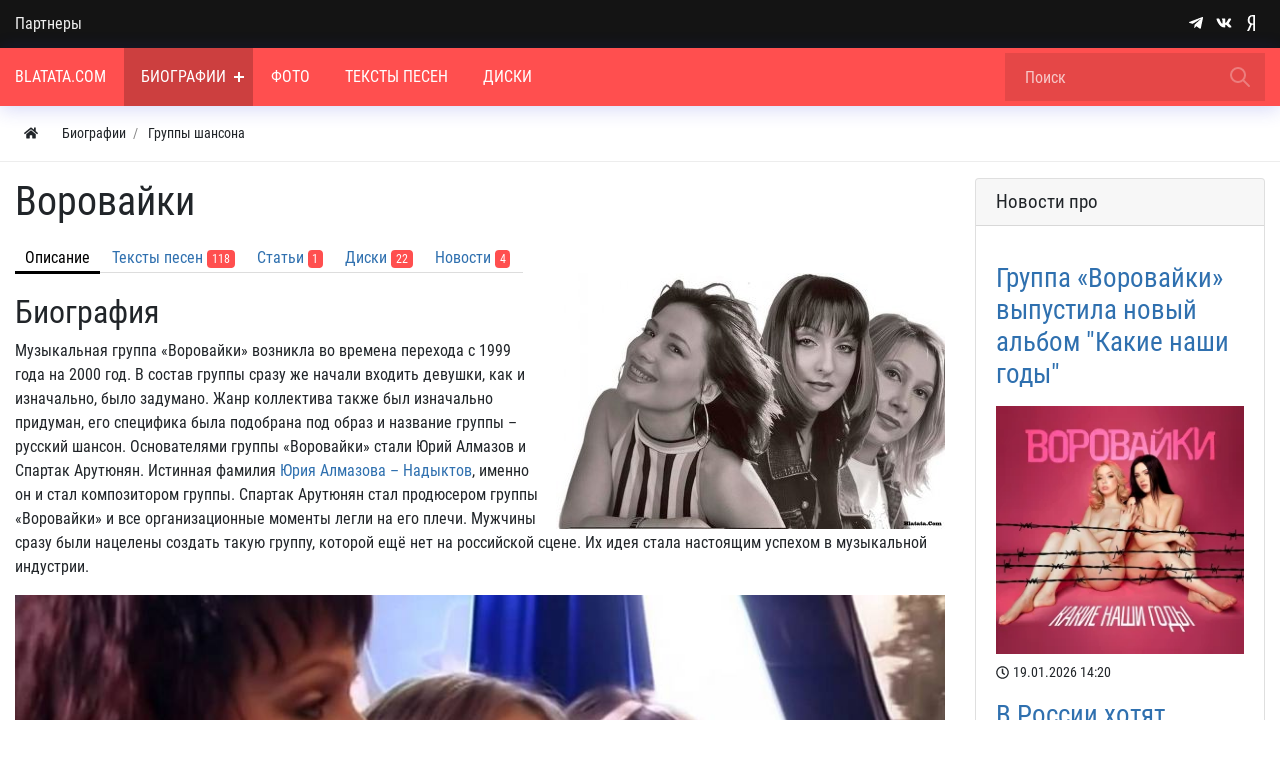

--- FILE ---
content_type: text/html; charset=utf-8
request_url: https://blatata.com/places/72-vorovaiki.html
body_size: 97213
content:



<!DOCTYPE html>
<html lang="ru" class="min-vh-100">
    <head>
        <title>Воровайки - биография проекта, альбомы, видео, новости, контактные данные</title>
        <meta charset="utf-8" />
        <meta http-equiv="X-UA-Compatible" content="IE=edge" />
        <meta name="viewport" content="width=device-width, initial-scale=1, shrink-to-fit=no" />
        <meta name="csrf-token" content="c9f952be4fbfb1e6715e82b0d3fb4006a0e8484e6bee27711321a06b63894b5e" />
        <meta name="generator" content="Blatata.Com" />
        <link rel="icon" href="https://blatata.com/icon.svg" type="image/svg+xml">
        <meta name="keywords" content="Воровайки">
		<meta name="description" content="История творчества артиста Воровайки, лучшие альбомы, подражатели, дальнейшая судьба, а также виниловые пластинки, компакт диски, подкасты, интервью и публикации в журналах.">
		<link rel="canonical" href="https://blatata.com/places/72-vorovaiki.html"/>
		<style>#navbar_212{		
	    background:rgba(255, 79, 79, 1);				
	}#navbar_212 .navbar-nav > li > a, 
	#navbar_212 .form-control{
		color:rgba(255, 255, 255, 1) !important;	
	}#navbar_212 .navbar-nav > .nav-item > a   .nav-item-toggler:before, #navbar_212 .navbar-nav > .nav-item > a .nav-item-toggler:after{
		background-color:rgba(255, 255, 255, 1);	
	}.nm-nav-search-toggle-btn  svg.close-search{			
	    fill:rgba(255, 255, 255, 1) !important;			
	}#navbar_212 svg[fill="none"]{			
	    fill:none !important;		
	    stroke:rgba(255, 255, 255, 1) !important;			
	}#navbar_212 .form-control::placeholder {
    color: rgba(255, 255, 255, 1); opacity:0.7; }#navbar_212 form[action="/search"] .btn:before {
	background-image: url('data:image/svg+xml;charset=UTF-8,<svg xmlns="http://www.w3.org/2000/svg" class="w-24" fill="none" viewBox="0 0 24 24" stroke="rgba(255, 255, 255, 1)"><path stroke-linecap="round" stroke-linejoin="round" stroke-width="2" d="M21 21l-6-6m2-5a7 7 0 11-14 0 7 7 0 0114 0z" /></svg>'); }#navbar_212 .navbar-nav > li:hover > a{color:rgba(255, 255, 255, 1) !important;background:rgba(0, 0, 0, 0.2) !important;}#navbar_212 .navbar-nav > .nav-item:hover > a .nav-item-toggler:before, #navbar_212 .navbar-nav > .nav-item:hover > a .nav-item-toggler:after{
		background-color:rgba(255, 255, 255, 1);
	}#navbar_212 .navbar-nav > li:hover > svg{			
	    fill:rgba(255, 255, 255, 1) !important;			
	}#navbar_212 .navbar-nav > li.is-active > a{color:rgba(255, 255, 255, 1);background:rgba(0, 0, 0, 0.2);}#navbar_212 .navbar-nav > .nav-item.is-active > a  .nav-item-toggler:before, #navbar_212 .navbar-nav > .nav-item.is-active > a .nav-item-toggler:after{
		background-color:rgba(255, 255, 255, 1);}#navbar_212 ul ul{		
	    background:rgba(255, 255, 255, 1) !important;		
	}#navbar_212 .navbar-nav ul a{
		color:rgba(0, 0, 0, 1) !important;	
	}#navbar_212 .navbar-nav ul .nav-item > a   .nav-item-toggler:before, #navbar_212 .navbar-nav ul .nav-item > a .nav-item-toggler:after{
		background-color:rgba(0, 0, 0, 1) !important;	
	}#navbar_212 .navbar-nav ul svg{			
	    fill:rgba(0, 0, 0, 1);			
	}#navbar_212 .navbar-nav ul li:hover > a{color:rgba(0, 0, 0, 1) !important;background:rgba(0, 0, 0, 0.2)!important;}#navbar_212 .navbar-nav ul .nav-item:hover > a   .nav-item-toggler:before, #navbar_212 .navbar-nav ul .nav-item:hover > a .nav-item-toggler:after{
		background-color:rgba(0, 0, 0, 1) !important;	
	}#navbar_212 .navbar-nav ul li:hover > svg{			
	    fill:rgba(0, 0, 0, 1) !important;			
	}#navbar_212 .navbar-nav ul li.is-active > a{color:rgba(0, 0, 0, 1) !important;background:rgba(0, 0, 0, 0.2) !important;}</style>
		<style>@font-face {font-family: "NmFont";src: url("/upload/000/u1/8/c/robotocondensed-regular.ttf") format("truetype"); font-style: normal; font-weight: normal;} html,body { font-family: "NmFont", Roboto Condensed, Roboto, Arial, sans-serif !important;} :root {--h1-size: 2.5rem;--h1-weight: 500;--h2-size: 2rem;--h2-weight: 400;--h3-size: 1.70rem;--h3-weight: 400;--h4-size: 1.5rem;--h4-weight: 400;--h5-size: 19px;--h5-weight: 400;--h6-size: 1rem;--h6-weight: 400;--h1-size-mob: calc(1.375rem + 1.5vw);--h2-size-mob: calc(1.325rem + 0.9vw);--h3-size-mob: calc(1.3rem + 0.6vw);--h4-size-mob: calc(1.275rem + 0.3vw);--h5-size-mob: 1.10rem;--h6-size-mob: 1rem;}[data-rowid="18"]{
background-color:rgba(20, 20, 20, 1) !important;
}[data-rowid="20"]{
background-color:rgba(255, 79, 79, 1) !important;
}[data-rowid="23"]{
;
border-bottom:solid 1px;;
border-color:rgba(0, 0, 0, 0.07);
}[data-rowid="26"] a, 
[data-rowid="26"] .btn *{
color:rgba(47, 112, 175, 1) !important;
}
[data-rowid="26"] a:hover{
opacity:0.8;
}[data-rowid="37"]{
background-color:rgba(20, 20, 20, 1) !important;
}[data-rowid="37"] *:not(a):not(.btn){
color:rgba(255, 255, 255, 1) !important;
}[data-rowid="37"] svg{	
fill:rgba(255, 255, 255, 1) !important;
}[data-rowid="37"] a, 
[data-rowid="37"] .btn *{
color:rgba(255, 255, 255, 1) !important;
}
[data-rowid="37"] a:hover{
opacity:0.8;
}</style>
		<link rel="search" type="application/opensearchdescription+xml" href="https://blatata.com/search/opensearch" title="Поиск на Энциклопедия Blatata.Com">
		<link rel="stylesheet" type="text/css" href="/templates/nm/css/theme.css?1546346507">
		<link rel="stylesheet" type="text/css" href="/templates/nm/css/owl.carousel.min.css?1546346507">
		<link rel="stylesheet" type="text/css" href="/templates/nm/controllers/nm/styles.css?1546346507">
		<link rel="stylesheet" type="text/css" href="/templates/nm/css/animate.css?1546346507">
		<link rel="stylesheet" type="text/css" href="/templates/nm/css/lazyYT.css?1546346507">
		<link rel="stylesheet" type="text/css" href="/templates/nm/css/my.css?1546346507">
		<link rel="stylesheet" type="text/css" href="/templates/nm/controllers/mnews/vendors/owl/owl.carousel.min.css?1546346507">
		<link rel="stylesheet" type="text/css" href="/templates/nm/controllers/mnews/css/main.css?1546346507">
		<link rel="stylesheet" type="text/css" href="/templates/nm/controllers/mnews/css/theme_default.css?1546346507">
		<link rel="stylesheet" type="text/css" href="/templates/default/controllers/video/styles.css?1546346507">
		<link rel="stylesheet" type="text/css" href="/templates/nm/css/slick.css?1546346507">
		<link rel="stylesheet" type="text/css" href="/templates/modern/controllers/places/styles.css?1546346507">
		<link rel="stylesheet" type="text/css" href="/templates/nm/css/toastr.css?1546346507">
		            <!--noindex-->
<!-- Yandex.Metrika counter -->
<script type="text/javascript" >
   (function(m,e,t,r,i,k,a){m[i]=m[i]||function(){(m[i].a=m[i].a||[]).push(arguments)};
   m[i].l=1*new Date();
   for (var j = 0; j < document.scripts.length; j++) {if (document.scripts[j].src === r) { return; }}
   k=e.createElement(t),a=e.getElementsByTagName(t)[0],k.async=1,k.src=r,a.parentNode.insertBefore(k,a)})
   (window, document, "script", "https://mc.yandex.ru/metrika/tag.js", "ym");

   ym(16173244, "init", {
        clickmap:true,
        trackLinks:true,
        accurateTrackBounce:true
   });
</script>
<noscript><div><img src="https://mc.yandex.ru/watch/16173244" style="position:absolute; left:-9999px;" alt="" /></div></noscript>
<!-- /Yandex.Metrika counter -->
<!--/noindex-->
        </head>
     <body id="desktop_device_type" data-device="desktop" class="d-flex flex-column min-vh-100">
	 
	 
                        <div class="nm-main-top pt-2 pt-md-0 pb-2 pb-md-0" data-rowid="18">
    	
	
            <div class="container z-index-1112">
    	
	
	
                <div class="row align-items-center justify-content-around">
                                                    <div id="pos_46" class="col-sm d-flex justify-content-center justify-content-md-start links-on-dark positions">
                                                          <ul class="nav font-in-normal menu-verh">



    
    
    
    <li class="nav-item">
                    <a title="Партнеры" class="nav-link text-nowrap" href="/pages/partners.html" target="_self" id="menu-item-id-verh-77">
                                                    <span class="nav-item-text">Партнеры</span>
                                            </a>
        
        
    

    </li></ul>
                                            </div>
                                                        <div id="pos_47" class="col-sm d-flex justify-content-center justify-content-md-end nm-header-contacts append-to-main-nav positions">
                                                      <div class="ml-2 d-inline-flex align-items-center wd-icons-247 
">



		
		<a href="https://t.me/+9K6am2FTtRdhZDNi" target="_blank" class="list-item btn pl-1_5 pr-1_5 d-inline-flex align-items-center">
		
	
		    <span class="list-icon">
			<svg class="icms-svg-icon w-16" fill="currentColor"><use href="/templates/nm/images/icons/brands.svg?1546346507#telegram-plane"></use></svg>			</span>

    	
		
		</a>
	


		
		<a href="https://vk.com/public197195058" target="_blank" class="list-item btn pl-1_5 pr-1_5 d-inline-flex align-items-center">
		
	
		    <span class="list-icon">
			<svg class="icms-svg-icon w-16" fill="currentColor"><use href="/templates/nm/images/icons/brands.svg?1546346507#vk"></use></svg>			</span>

    	
		
		</a>
	


		
		<a href="https://dzen.ru/blatata_com" target="_blank" class="list-item btn pl-1_5 pr-1_5 d-inline-flex align-items-center">
		
	
		    <span class="list-icon">
			<svg class="icms-svg-icon w-16" fill="currentColor"><use href="/templates/nm/images/icons/brands.svg?1546346507#yandex"></use></svg>			</span>

    	
		
		</a>
	

</div>

<style>

.wd-icons-247 div.btn{
	cursor:default !important;
}

.wd-icons-247 svg{
	width:16px;
	height:16px;
		fill:rgba(255, 255, 255, 1) !important;
	}

		
		
		
		
		.wd-icons-247 .list-item:hover svg{
		fill:rgba(235, 253, 255, 1) !important;
        
	}
		
		
		
</style>

                                            </div>
                        </div>
                </div>
                </div>
                                <div class="nm-main-nav sticky-top nm-shadow-bottom" data-rowid="20">
    	
	
            <div class="container">
    	
	
	
                <div class="row no-gutters align-items-center justify-content-around">
                                                    <div id="pos_44" class="col-sm-12 positions">
                                                      

        <nav class="navbar p-0 navbar-expand-lg" id="navbar_212">
                                    <span class="navbar-brand icms-navbar-brand__show_on_hide">
                    Энциклопедия Blatata.Com                </span>
                        			
			
			<button class="btn nm-usermenu-toggle-btn morphing-icons d-none" type="button">
			 <i><svg class="icms-svg-icon w-16" fill="currentColor"><use href="/templates/nm/images/icons/solid.svg?1546346507#user-circle"></use></svg></i>
    <i><svg xmlns="http://www.w3.org/2000/svg" x="0px" y="0px"
width="24" height="24"
viewBox="0 0 50 50"
style=" fill:#fff;"><path d="M 9.15625 6.3125 L 6.3125 9.15625 L 22.15625 25 L 6.21875 40.96875 L 9.03125 43.78125 L 25 27.84375 L 40.9375 43.78125 L 43.78125 40.9375 L 27.84375 25 L 43.6875 9.15625 L 40.84375 6.3125 L 25 22.15625 Z"></path></svg></i>  
            </button>
			
            			<button class="btn nm-search-toggle-btn morphing-icons d-none" type="button">
			 <i><svg xmlns="http://www.w3.org/2000/svg" class="w-24" fill="none" viewBox="0 0 24 24" stroke="#FFF"><path stroke-linecap="round" stroke-linejoin="round" stroke-width="2" d="M21 21l-6-6m2-5a7 7 0 11-14 0 7 7 0 0114 0z" /></svg></i>
    <i><svg xmlns="http://www.w3.org/2000/svg" x="0px" y="0px"
width="24" height="24"
viewBox="0 0 50 50"
style=" fill:#fff;"><path d="M 9.15625 6.3125 L 6.3125 9.15625 L 22.15625 25 L 6.21875 40.96875 L 9.03125 43.78125 L 25 27.84375 L 40.9375 43.78125 L 43.78125 40.9375 L 27.84375 25 L 43.6875 9.15625 L 40.84375 6.3125 L 25 22.15625 Z"></path></svg></i>  
            </button>
						
            <button class="navbar-toggler nm-toggle-btn collapsed" type="button" aria-label="Меню" data-toggle="collapse" data-target="#target-main">
               <span class="icon-left"></span>
                        <span class="icon-right"></span>
            </button>
                <div class="collapse navbar-collapse" id="target-main">
            		
				

<ul class="navbar-nav icms-menu-hovered menu-main">



    
    
    
    <li class="nav-item">
        		
            <a title="Blatata.Com" class="nav-link text-nowrap" href="/" target="_self" id="menu-item-id-main-67">
			
		
			
                              
			                      <span class="nav-item-text">Blatata.Com</span>
                                				
		
			
						
            </a>
			
		
			
		
			
        
        
    

    
            </li>
    
    
    <li class="nav-item is-active dropdown">
        		
            <a title="Биографии" class="nav-link text-nowrap active dropdown-toggle" href="/places" target="_self" id="menu-item-id-main-44" data-toggle="dropdown">
			
		
			
                              
			                      <span class="nav-item-text">Биографии</span>
                                				
		
			
						<span class="nav-item-toggler"></span>
						
            </a>
			
		
			
		
			
        
        <ul class="dropdown-menu">
    

    
    
    
    <li class="nav-item">
        		
            <a title="Новости" class="dropdown-item text-nowrap" href="/news" target="_self" id="menu-item-id-main-40">
			
		
			
                              
			                      <span class="nav-item-text">Новости</span>
                                				
		
			
						
            </a>
			
		
			
		
			
        
        
    

    
            </li>
    
    
    <li class="nav-item">
        		
            <a title="Концерты" class="dropdown-item text-nowrap" href="/concerts" target="_self" id="menu-item-id-main-48">
			
		
			
                              
			                      <span class="nav-item-text">Концерты</span>
                                				
		
			
						
            </a>
			
		
			
		
			
        
        
    

    
            </li>
    
    
    <li class="nav-item dropdown dropright">
        		
            <a title="Статьи" class="dropdown-item text-nowrap dropdown-toggle" href="/articles" target="_self" id="menu-item-id-main-42" data-toggle="dropdown">
			
		
			
                              
			                      <span class="nav-item-text">Статьи</span>
                                				
		
			
						<span class="nav-item-toggler"></span>
						
            </a>
			
		
			
		
			
        
        <ul class="dropdown-menu">
    

    
    
    
    <li class="nav-item">
        		
            <a title="Публикации" class="dropdown-item text-nowrap" href="/articles/polemika" target="_self" id="menu-item-id-main-content.articles.6.42">
			
		
			
                              
			                      <span class="nav-item-text">Публикации</span>
                                				
		
			
						
            </a>
			
		
			
		
			
        
        
    

    
            </li>
    
    
    <li class="nav-item">
        		
            <a title="Вопросы и ответы" class="dropdown-item text-nowrap" href="/articles/voprosi" target="_self" id="menu-item-id-main-content.articles.10.42">
			
		
			
                              
			                      <span class="nav-item-text">Вопросы и ответы</span>
                                				
		
			
						
            </a>
			
		
			
		
			
        
        
    

            </li></ul>
    
            </li>
    
    
    <li class="nav-item">
        		
            <a title="Блоги" class="dropdown-item text-nowrap" href="/posts" target="_self" id="menu-item-id-main-27">
			
		
			
                              
			                      <span class="nav-item-text">Блоги</span>
                                				
		
			
						
            </a>
			
		
			
		
			
        
        
    

    
            </li>
    
    
    <li class="nav-item">
        		
            <a title="Книги" class="dropdown-item text-nowrap" href="/book" target="_self" id="menu-item-id-main-51">
			
		
			
                              
			                      <span class="nav-item-text">Книги</span>
                                				
		
			
						
            </a>
			
		
			
		
			
        
        
    

            </li></ul>
    
            </li>
    
    
    <li class="nav-item">
        		
            <a title="Фото" class="nav-link text-nowrap" href="/albums" target="_self" id="menu-item-id-main-6">
			
		
			
                              
			                      <span class="nav-item-text">Фото</span>
                                				
		
			
						
            </a>
			
		
			
		
			
        
        
    

    
            </li>
    
    
    <li class="nav-item">
        		
            <a title="Тексты песен" class="nav-link text-nowrap" href="/pesni" target="_self" id="menu-item-id-main-69">
			
		
			
                              
			                      <span class="nav-item-text">Тексты песен</span>
                                				
		
			
						
            </a>
			
		
			
		
			
        
        
    

    
            </li>
    
    
    <li class="nav-item">
        		
            <a title="Диски" class="nav-link text-nowrap" href="/songs" target="_self" id="menu-item-id-main-52">
			
		
			
                              
			                      <span class="nav-item-text">Диски</span>
                                				
		
			
						
            </a>
			
		
			
		
			
        
        
    

    </li></ul>
            			<div class="d-flex align-items-center form_search_wrap">
			<button class="btn nm-nav-search-toggle-btn morphing-icons" type="button">	
  <i><svg xmlns="http://www.w3.org/2000/svg" class="w-24" fill="none" viewBox="0 0 24 24" stroke="#FFF"><path stroke-linecap="round" stroke-linejoin="round" stroke-width="2" d="M21 21l-6-6m2-5a7 7 0 11-14 0 7 7 0 0114 0z" /></svg></i>
    <i><svg xmlns="http://www.w3.org/2000/svg" x="0px" y="0px"
width="24" height="24"
viewBox="0 0 50 50"
style=" fill:#fff;" class="close-search"><path d="M 9.15625 6.3125 L 6.3125 9.15625 L 22.15625 25 L 6.21875 40.96875 L 9.03125 43.78125 L 25 27.84375 L 40.9375 43.78125 L 43.78125 40.9375 L 27.84375 25 L 43.6875 9.15625 L 40.84375 6.3125 L 25 22.15625 Z"></path></svg></i>  
            </button>
		
                <form class="form-inline" action="/search" method="get">
                
                        <input placeholder="Поиск" autocomplete="off" type="text" name="q" value="" class="input form-control">                     
                            <button class="btn" type="submit"></button>
                     
              
                </form>
			</div>					
                    </div>
    </nav>
	
	
		

		
		
	
	
		
		
		 
	
		
	
	
		
	
	
	
		
		
	
		

	
		
	
		
		
		
		

	
	
		
	
                                            </div>
                        </div>
                </div>
                </div>
                                            <div data-rowid="23">
    	
	
            <div class="container">
    	
	
	
                <div class="row">
                                                    <div id="pos_72" class="col-sm positions">
                                                          



<ol class="breadcrumb mb-0 text-truncate flex-nowrap position-relative flex-fill align-items-center" itemscope itemtype="https://schema.org/BreadcrumbList">
    <li class="breadcrumb-item mr-2" itemprop="itemListElement" itemscope itemtype="https://schema.org/ListItem">
        <a href="/" class="btn btn-sm" title="Главная" itemprop="item">
            <svg class="icms-svg-icon w-16" fill="currentColor"><use href="/templates/nm/images/icons/solid.svg?1546346507#home"></use></svg>            <meta itemprop="name" content="Главная" />
            <meta itemprop="position" content="1" />
        </a>
    </li>
                                    <li class="breadcrumb-item" itemprop="itemListElement" itemscope itemtype="https://schema.org/ListItem">
                                    <a href="/places" itemprop="item">
                        <span itemprop="name">
                            Биографии                        </span>
                    </a>
                                <meta itemprop="position" content="2" />
            </li>
                                            <li class="breadcrumb-item" itemprop="itemListElement" itemscope itemtype="https://schema.org/ListItem">
                                    <a href="/places/gruppy-shansona" itemprop="item">
                        <span itemprop="name">
                            Группы шансона                        </span>
                    </a>
                                <meta itemprop="position" content="3" />
            </li>
                        </ol>

                                            </div>
                        </div>
                </div>
                </div>
                                            <div class="main_content pb-5 pt-3" data-rowid="26">
    	
	
            <div class="container">
    	
	
	
                <article class="row">
                                                    <div id="pos_59" class="col-sm positions">
                                                              


    <h1>
                Воровайки            </h1>
    
	<div id="maps-item-menu">
		<div class="tabs-menu">
            <ul class="icms-groups__tabs nav nav-tabs mt-3 menu-item-menu">



    
    
    
    <li class="nav-item is-active">
                    <a title="Описание" class="nav-link text-nowrap active" href="/places/72-vorovaiki.html" id="menu-item-id-item-menu-0">
                                                    <span class="nav-item-text">Описание</span>
                                            </a>
        
        
    

    
            </li>
    
    
    <li class="nav-item">
                    <a title="Тексты песен" class="nav-link text-nowrap" href="/places/72-vorovaiki/view-pesni" id="menu-item-id-item-menu-1">
                                                    <span class="nav-item-text">Тексты песен</span>
                                                    <span class="counter badge">118</span>
                            </a>
        
        
    

    
            </li>
    
    
    <li class="nav-item">
                    <a title="Статьи" class="nav-link text-nowrap" href="/places/72-vorovaiki/view-articles" id="menu-item-id-item-menu-2">
                                                    <span class="nav-item-text">Статьи</span>
                                                    <span class="counter badge">1</span>
                            </a>
        
        
    

    
            </li>
    
    
    <li class="nav-item">
                    <a title="Диски" class="nav-link text-nowrap" href="/places/72-vorovaiki/view-songs" id="menu-item-id-item-menu-3">
                                                    <span class="nav-item-text">Диски</span>
                                                    <span class="counter badge">22</span>
                            </a>
        
        
    

    
            </li>
    
    
    <li class="nav-item">
                    <a title="Новости" class="nav-link text-nowrap" href="/places/72-vorovaiki/view-news" id="menu-item-id-item-menu-4">
                                                    <span class="nav-item-text">Новости</span>
                                                    <span class="counter badge">4</span>
                            </a>
        
        
    

    </li></ul>
		</div>
	</div>


<div class="content_item places_item">

            <div class="icms-content-fields">
        
            
            
                            
                    <div class="field ft_image f_photo right_field" >
                                                <div class="value"><img title="Воровайки" class=" img-fluid" src="/upload/000/u1/a/c/vorovaiki-photo-normal.jpg" alt="Воровайки"></div>
                    </div>

                
                    <div class="field ft_html f_content auto_field" >
                                                <div class="value"><h2>Биография</h2>
<p>Музыкальная группа «Воровайки» возникла во времена перехода с 1999 года на 2000 год. В состав группы сразу же начали входить девушки, как и изначально, было задумано. Жанр коллектива также был изначально придуман, его специфика была подобрана под образ и название группы – русский шансон. Основателями группы «Воровайки» стали Юрий Алмазов и Спартак Арутюнян. Истинная фамилия <a href="https://blatata.com/places/25-yurii-almazov.html">Юрия Алмазова – Надыктов</a>, именно он и стал композитором группы. Спартак Арутюнян стал продюсером группы «Воровайки» и все организационные моменты легли на его плечи. Мужчины сразу были нацелены создать такую группу, которой ещё нет на российской сцене. Их идея стала настоящим успехом в музыкальной индустрии.</p><figure class="image"><img title="Группа Воровайки" src="/upload/000/u1/6/7/e98e1ea7.jpg" alt="Группа Воровайки">
<figcaption>Группа Воровайки</figcaption>
</figure>
<h2>Начало</h2>
<p>Известность к группе «Воровайки» пришла моментально. Популярность обусловлена тем, что у коллектива сразу появились песни «приблатнённого» характера. Также установкой продюсера стало то, что у музыкальной группы должен стать скандальный внешний вид. Так и получилось – музыкальная группа «Воровайки» стала скандально известной из-за своего репертуара и внешнего вида.</p><p>В 1999 году появилась идея о создании новой поп-группы, которая не будет похожа ни какую другую российскую группу. Задумка начала быстро воплощаться в реальность, и музыкальный коллектив был собран воедино. В первый состав группы «Воровайки» вошли следующие участницы: Яна Павлова-Лацвиева, Диана Теркулова и Ирина Нагорная. За весь период существования группы «Воровайки» состав менялся не существенно, поэтому изменений в составе было мало. Первые участницы быстро полюбились поклонникам группы «Воровайки» и стали известны на всю страну.</p><figure class="image"><img title="Яна Павлова-Лацвиева" src="/upload/000/u1/0/2/d072c2cb.jpg" alt="Яна Павлова-Лацвиева">
<figcaption><p>Яна Павлова-Лацвиева</p></figcaption>
</figure>
<h2>Яна Павлова-Лацвиева</h2>
<p>Первая участница группы «Воровайки» — Яна Павлова-Лацвиева родилась на Урале. Там же и прошло детство певицы. Со школьной скамьи любовь к музыке не покидала Яну. По рекомендации школьных педагогов и учителей, Яна отправилась обучаться музыке. Занятия музыкой дали положительные результаты и Яна Павлова-Лацвиева решила продолжить обучаться музыкальным наукам. Окончив школу, девушка поступила в Оренбургское музыкальное училище. Учеба в училище не задалась, так как возникли трудности в общении с преподавателями. Яна не бросила самостоятельное увлечение музыкой, а стала на этом зарабатывать – выступала в ресторанах и на различных музыкальных конкурсах. Именно в 1999 году Яна Павлова-Лацвиева стала победителем конкурса «Золотой голос Урала» и была замечена музыкальными продюсерами. Яна после победы в конкурсе отправилась на кастинг в группу «Воровайки» и с легкостью стала первой участницей музыкального коллектива.</p><figure class="image"><img title="Диана Теркулова" src="/upload/000/u1/9/0/7fd28543.jpg" alt="Диана Теркулова">
<figcaption><p>Диана Теркулова</p></figcaption>
</figure>
<h2>Диана Теркулова</h2>
<p>Вторая участница группы «Воровайки» — Диана Теркулова. У этой девушки сложилась иная история попадания в коллектив. С детских лет Диана активно увлекалась музыкой, научилась играть на гитаре и фортепиано. Во время обучения в школе Диана была настолько активной и творческой личностью, что организовала собственную рок-группу. В 1993 году Диана стала бэк-вокалисткой у Трофима. В 1997 году Теркулова становится участницей музыкальной группы «Шоколад», в котором пела следующие пару лет. Когда группа «Шоколад» распалась, Диана получила приглашение петь в музыкальной поп-группе «Воровайки». Так и начался творческий путь Дианы в данном музыкальном коллективе.</p><figure class="image"><img title="Ирина Нагорная" src="/upload/000/u1/7/1/71df2a16.jpg" alt="Ирина Нагорная">
<figcaption><p>Ирина Нагорная</p></figcaption>
</figure>
<h2>Ирина Нагорная</h2>
<p>Про ещё одну девушку из группы «Воровайки» Ирину Нагорную известно не очень много, так как она вскоре после попадания в группу решила покинуть коллектив. До вступления в группу Ирина, также как и Диана, была участницей группы «Шоколад», а потом недолго пела в группе «Воровайки». После того, как Ирина Нагорная ушла из группы «Воровайки», на её место пришла новая участница – Елена Мишина. Группу настигла частая смена третьей участницы – не могли найти постоянную солистку группы. Также в роли третьей участницы группы «Воровайки» выступали Юлианна Пономарева, Светлана Азарова и Наталья Быстрова. На сегодняшний день в состав группы «Воровайки» также входят Диана Теркулова, Яна Павлова-Лацвиева и новая участница Надежда Надыктова. Надежда является женой одного из продюсеров группы – Юрия Алмазова (Надыктова). Также над репертуаром и выступлениями коллектива трудятся клавишник-синтезаторщик, гитарист, администратор, звукорежиссер и продюсер.</p><h2>Диски</h2>
<p>Первый альбом группы «Воровайки» вышел в 2001 году. Его название так и числится – «Первый альбом». Три девушки так полюбились слушателям, что альбом быстро разошелся по всей стране и стал одним из любимых в жанре шансона. В связи с такой активностью к концу 2001 года вышел второй альбом группы «Воровайки». Также с развитием группы и с высокими продажами музыкальных альбомов начались постоянные концерты и выступления девушек. В 2002 году вышел следующий альбом группы под названием «Третий альбом», а в 2003 году появился альбом под названием «Черные цветы». В 2004 году выходит альбом «Держи вора», а до 2007 года выходит ещё 4 альбома, которые активно записывались участниками группы «Воровайки». В 2008 году у музыкального коллектива произошел творческий перерыв, но к 2009 году группа выпустила сразу 2 альбома, уже десятый и одиннадцатый альбомы. В 2013 году состоялся последний релиз альбома под названием «Московские улочки». На данный момент этот альбом является последним выпущенным в репертуаре и работах группы «Воровайки».</p><p><em>За весь свой творческий путь группа «Воровайки» исполнила более 100 песен. Самыми популярными композициями коллектива являются: «Не воровка, не шалава», «Хоп, мусорок», «Жизнь блатная» и «Наколочка». Даже на сегодняшний день данные композиции являются одними из самых прослушиваемых в репертуаре группы «Воровайки». Стоит отметить, что коллектив до сих пор очень востребован и часто приглашаем на различные мероприятия и выступления. Женский коллектив полюбился слушателям, и уже более 20 лет не угасает популярность группы «Воровайки». Запись альбомов и выход новых песен не осуществлялся уже несколько лет, но девушки отлично выступают со старыми, хорошо всем известными песнями. Не стоит забывать и о том, что шансон снова становится одним из популярных жанров, поэтому группа «Воровайки» является одной из самых известных в жанре шансона.</em></p><p>Борис Торхин для Blatata.Com</p></div>
                    </div>

                
                    <div class="field ft_seostring f_seopole none_field" >
                                                <div class="value"><h3>Воровайки - биография с официального сайта</h3>
Краткая энциклопедическая информация о Воровайки с официального сайта. Место рождения Москва. В каких музыкальных направлениях работали - Шансон. Жили в следующих странах - Россия.</div>
                    </div>

                            
            
                </div>
    
            <div class="content_item_props places_item_props table-responsive-sm mt-3">
            <table class="table table-hover table-sm">
                                                            <thead>
                            <tr class="props_groups props_group_places_0 table-secondary">
                                <th class="heading" colspan="2">Биография в фактах и цифрах</th>
                            </tr>
                        </thead>
                                        <tbody>
                                                                         <tr class="prop_wrap prop_string">
                                <td class="title">Место рождения / создания</td>
                                <td class="value">
                                    Москва                                </td>
                            </tr>
                                                     <tr class="prop_wrap prop_string">
                                <td class="title">Страны проживания</td>
                                <td class="value">
                                    Россия                                </td>
                            </tr>
                                                     <tr class="prop_wrap prop_string">
                                <td class="title">Музыкальные жанры</td>
                                <td class="value">
                                    шансон                                </td>
                            </tr>
                                                                </tbody>
                            </table>
        </div>
    
	
		<div class="maps-item-contacts alert alert-info">

			<div class="maps-mini-map">
				<div id="map-canvas"></div>
                			</div>

			<div class="maps-addrs-list">
				<h3 class="mt-2 mb-4">Адреса и контакты</h3>
				<ul class="addresses">
											<li class="marker-72">
							<a href="#72" class="ajaxlink addr" data-lat="55.7367" data-lng="37.6183" data-id="72">Москва</a>
                            														<div class="contacts">
																		<ul class="maps-contacts-list">
									</ul>
															</div>
						</li>
									</ul>
							</div>

            
		</div>

	    
    
            <div class="tags_bar mt-3">
            <a class="btn btn-outline-secondary btn-sm mr-1 icms-btn-tag" href="/tags/content-places/%D0%B2%D0%BE%D1%80%D0%BE%D0%B2%D0%B0%D0%B9%D0%BA%D0%B8">воровайки</a>        </div>
    
    
            <div class="info_bar d-flex text-muted mt-3">
                            <div class="bar_item mr-3 text-truncate bi_date_pub" title="Дата публикации">
                                            <svg class="icms-svg-icon w-16" fill="currentColor"><use href="/templates/nm/images/icons/solid.svg?1546346507#calendar-alt"></use></svg>                                                                <time datetime="2019-01-03T18:14:38+05:00">03.01.2019</time>                                    </div>
                            <div class="bar_item mr-3 text-truncate bi_share" title="">
                                                                <noindex><script src="https://yastatic.net/share2/share.js"></script>
<div class="ya-share2" data-curtain data-size="l" data-shape="round" data-color-scheme="whiteblack" data-services="vkontakte,telegram,whatsapp"></div></noindex>                                    </div>
                    </div>
    
</div>


    <div class="icms-widget__html_block">
    <!-- Yandex.RTB R-A-637178-1 -->
<div id="yandex_rtb_R-A-637178-1"></div>
<script type="text/javascript">
    (function(w, d, n, s, t) {
        w[n] = w[n] || [];
        w[n].push(function() {
            Ya.Context.AdvManager.render({
                blockId: "R-A-637178-1",
                renderTo: "yandex_rtb_R-A-637178-1",
                async: true
            });
        });
        t = d.getElementsByTagName("script")[0];
        s = d.createElement("script");
        s.type = "text/javascript";
        s.src = "//an.yandex.ru/system/context.js";
        s.async = true;
        t.parentNode.insertBefore(s, t);
    })(this, this.document, "yandexContextAsyncCallbacks");
</script></div>
<div class="icms-widget card mb-3 mb-md-4  icms_widget_346" id="widget_wrapper_353">
        <h3 class="h5 card-header d-flex align-items-center">
        <span>Диски</span>
            </h3>
        <div class="card-body">
        

<div class="icms-widget__content_list content_list nm_journal_tiles row row-cols-1 row-cols-md-2 row-cols-lg-4">



    
<div class="col mb-4">

<div class="content_list_item songs_list_item card card-unstyled h-100">
           





<div class="card-image">


    


   	


    <a href="/songs/2410-gruppa-vorovaiki-stop-vagonchik-2024-g.html" class="card-image-img" style="background:url(/upload/000/u1/8/c/gruppa-vorovaiki-stop-vagonchik-2024-g-photo-normal.webp)"></a>


 </div>    


       


        <div class="icms-content-fields mt-3">
		        				                 <div class="field ft_caption f_title auto_field">
                                                                 <h5 class="value h6 mt-n1">
                        
                                                    <a href="/songs/2410-gruppa-vorovaiki-stop-vagonchik-2024-g.html">
                                Группа &laquo;Воровайки&raquo; &laquo;Стоп, вагончик&raquo;, 2024 г.                            </a>
                                                                            </h5>
                                    </div>
            				           
        </div>

        
        
        		
		




       
    </div>
    </div>


    
<div class="col mb-4">

<div class="content_list_item songs_list_item card card-unstyled h-100">
           





<div class="card-image">


    


   	


    <a href="/songs/1673-gruppa-vorovaiki-proletayut-bystro-gody-2021-g.html" class="card-image-img" style="background:url(/upload/000/u1/6/7/gruppa-vorovaiki-proletayut-bystro-gody-2021-g.-photo-normal.jpg)"></a>


 </div>    


       


        <div class="icms-content-fields mt-3">
		        				                 <div class="field ft_caption f_title auto_field">
                                                                 <h5 class="value h6 mt-n1">
                        
                                                    <a href="/songs/1673-gruppa-vorovaiki-proletayut-bystro-gody-2021-g.html">
                                Группа &laquo;Воровайки&raquo; &laquo;Пролетают быстро годы&raquo;, 2021 г.                            </a>
                                                                            </h5>
                                    </div>
            				           
        </div>

        
        
        		
		




       
    </div>
    </div>


    
<div class="col mb-4">

<div class="content_list_item songs_list_item card card-unstyled h-100">
           





<div class="card-image">


    


   	


    <a href="/songs/1467-gruppa-vorovaiki-nachalo-2019-g.html" class="card-image-img" style="background:url(/upload/000/u1/0/9/gruppa-vorovaiki-nachalo-2019-g.-photo-normal.jpg)"></a>


 </div>    


       


        <div class="icms-content-fields mt-3">
		        				                 <div class="field ft_caption f_title auto_field">
                                                                 <h5 class="value h6 mt-n1">
                        
                                                    <a href="/songs/1467-gruppa-vorovaiki-nachalo-2019-g.html">
                                Группа &laquo;Воровайки&raquo; &laquo;Начало&raquo;, 2019 г.                            </a>
                                                                            </h5>
                                    </div>
            				           
        </div>

        
        
        		
		




       
    </div>
    </div>


    
<div class="col mb-4">

<div class="content_list_item songs_list_item card card-unstyled h-100">
           





<div class="card-image">


    


   	


    <a href="/songs/1818-vorovaiki-brilliantiki-2018.html" class="card-image-img" style="background:url(/upload/000/u1/9/8/vorovaiki-brilliantiki-2018-photo-normal.webp)"></a>


 </div>    


       


        <div class="icms-content-fields mt-3">
		        				                 <div class="field ft_caption f_title auto_field">
                                                                 <h5 class="value h6 mt-n1">
                        
                                                    <a href="/songs/1818-vorovaiki-brilliantiki-2018.html">
                                Воровайки - Бриллиантики (2018)                            </a>
                                                                            </h5>
                                    </div>
            				           
        </div>

        
        
        		
		




       
    </div>
    </div>


    
<div class="col mb-4">

<div class="content_list_item songs_list_item card card-unstyled h-100">
           





<div class="card-image">


    


   	


    <a href="/songs/1208-gruppa-vorovaiki-ulochki-moskovskie-2013.html" class="card-image-img" style="background:url(/upload/000/u1/9/4/gruppa-vorovaiki-ulochki-moskovskie-2013-photo-normal.jpg)"></a>


 </div>    


       


        <div class="icms-content-fields mt-3">
		        				                 <div class="field ft_caption f_title auto_field">
                                                                 <h5 class="value h6 mt-n1">
                        
                                                    <a href="/songs/1208-gruppa-vorovaiki-ulochki-moskovskie-2013.html">
                                Группа &laquo;Воровайки&raquo; &laquo;Московские улочки&raquo; 2013                            </a>
                                                                            </h5>
                                    </div>
            				           
        </div>

        
        
        		
		




       
    </div>
    </div>


    
<div class="col mb-4">

<div class="content_list_item songs_list_item card card-unstyled h-100">
           





<div class="card-image">


    


   	


    <a href="/songs/767-novinki-sezona-ot-russkogo-shansona-16-2011-g.html" class="card-image-img" style="background:url(/upload/000/u1/4/d/novinki-sezona-ot-russkogo-shansona-16-2011-g-photo-normal.jpg)"></a>


 </div>    


       


        <div class="icms-content-fields mt-3">
		        				                 <div class="field ft_caption f_title auto_field">
                                                                 <h5 class="value h6 mt-n1">
                        
                                                    <a href="/songs/767-novinki-sezona-ot-russkogo-shansona-16-2011-g.html">
                                &laquo;Новинки сезона от русского шансона &ndash; 16&raquo;, 2011 г.                            </a>
                                                                            </h5>
                                    </div>
            				           
        </div>

        
        
        		
		




       
    </div>
    </div>


    
<div class="col mb-4">

<div class="content_list_item songs_list_item card card-unstyled h-100">
           





<div class="card-image">


    


   	


    <a href="/songs/4447-vorovaiki-poljarnaja-zvezda-2011.html" class="card-image-img" style="background:url(/upload/000/u1/f/4/vorovaiki-poljarnaja-zvezda-2011-photo-normal.webp)"></a>


 </div>    


       


        <div class="icms-content-fields mt-3">
		        				                 <div class="field ft_caption f_title auto_field">
                                                                 <h5 class="value h6 mt-n1">
                        
                                                    <a href="/songs/4447-vorovaiki-poljarnaja-zvezda-2011.html">
                                Воровайки - Полярная звезда (2011)                            </a>
                                                                            </h5>
                                    </div>
            				           
        </div>

        
        
        		
		




       
    </div>
    </div>


    
<div class="col mb-4">

<div class="content_list_item songs_list_item card card-unstyled h-100">
           





<div class="card-image">


    


   	


    <a href="/songs/935-gruppa-vorovaiki-odinnadcatyi-2009-g.html" class="card-image-img" style="background:url(/upload/000/u1/1/f/gruppa-vorovaiki-odinnadcatyi-2009-g-photo-normal.jpg)"></a>


 </div>    


       


        <div class="icms-content-fields mt-3">
		        				                 <div class="field ft_caption f_title auto_field">
                                                                 <h5 class="value h6 mt-n1">
                        
                                                    <a href="/songs/935-gruppa-vorovaiki-odinnadcatyi-2009-g.html">
                                Группа &laquo;Воровайки&raquo; &laquo;Одиннадцатый&raquo;, 2009 г.                            </a>
                                                                            </h5>
                                    </div>
            				           
        </div>

        
        
        		
		




       
    </div>
    </div>


    
<div class="col mb-4">

<div class="content_list_item songs_list_item card card-unstyled h-100">
           





<div class="card-image">


    


   	


    <a href="/songs/914-gruppa-vorovaiki-druzja-moskva-toronto-2009-g.html" class="card-image-img" style="background:url(/upload/000/u1/f/0/gruppa-vorovaiki-druzja-moskva-toronto-2009-g-photo-no.jpg)"></a>


 </div>    


       


        <div class="icms-content-fields mt-3">
		        				                 <div class="field ft_caption f_title auto_field">
                                                                 <h5 class="value h6 mt-n1">
                        
                                                    <a href="/songs/914-gruppa-vorovaiki-druzja-moskva-toronto-2009-g.html">
                                Группа &laquo;Воровайки&raquo; &amp; друзья &laquo;Москва &ndash; Торонто&raquo;, 2009 г.                            </a>
                                                                            </h5>
                                    </div>
            				           
        </div>

        
        
        		
		




       
    </div>
    </div>


    
<div class="col mb-4">

<div class="content_list_item songs_list_item card card-unstyled h-100">
           





<div class="card-image">


    


   	


    <a href="/songs/4350-vorovaiki-x-albom-2009.html" class="card-image-img" style="background:url(/upload/000/u1/9/0/vorovaiki-x-albom-2009-photo-normal.webp)"></a>


 </div>    


       


        <div class="icms-content-fields mt-3">
		        				                 <div class="field ft_caption f_title auto_field">
                                                                 <h5 class="value h6 mt-n1">
                        
                                                    <a href="/songs/4350-vorovaiki-x-albom-2009.html">
                                Воровайки - X альбом (2009)                            </a>
                                                                            </h5>
                                    </div>
            				           
        </div>

        
        
        		
		




       
    </div>
    </div>


    
<div class="col mb-4">

<div class="content_list_item songs_list_item card card-unstyled h-100">
           





<div class="card-image">


    


   	


    <a href="/songs/1071-jana-pavlova-duety-2008.html" class="card-image-img" style="background:url(/upload/000/u1/b/3/jana-pavlova-duety-2008-photo-normal.jpg)"></a>


 </div>    


       


        <div class="icms-content-fields mt-3">
		        				                 <div class="field ft_caption f_title auto_field">
                                                                 <h5 class="value h6 mt-n1">
                        
                                                    <a href="/songs/1071-jana-pavlova-duety-2008.html">
                                Яна Павлова &laquo;Дуэты&raquo; 2008                            </a>
                                                                            </h5>
                                    </div>
            				           
        </div>

        
        
        		
		




       
    </div>
    </div>


    
<div class="col mb-4">

<div class="content_list_item songs_list_item card card-unstyled h-100">
           





<div class="card-image">


    


   	


    <a href="/songs/1840-vorovaiki-ukradennaja-lyubov-2007.html" class="card-image-img" style="background:url(/upload/000/u1/8/9/vorovaiki-ukradennaja-lyubov-2007-photo-normal.webp)"></a>


 </div>    


       


        <div class="icms-content-fields mt-3">
		        				                 <div class="field ft_caption f_title auto_field">
                                                                 <h5 class="value h6 mt-n1">
                        
                                                    <a href="/songs/1840-vorovaiki-ukradennaja-lyubov-2007.html">
                                Воровайки - Украденная любовь (2007)                            </a>
                                                                            </h5>
                                    </div>
            				           
        </div>

        
        
        		
		




       
    </div>
    </div>


    
<div class="col mb-4">

<div class="content_list_item songs_list_item card card-unstyled h-100">
           





<div class="card-image">


    


   	


    <a href="/songs/4448-vorovaiki-akusticheskii-albom-2007.html" class="card-image-img" style="background:url(/upload/000/u1/f/1/vorovaiki-akusticheskii-albom-2007-photo-normal.webp)"></a>


 </div>    


       


        <div class="icms-content-fields mt-3">
		        				                 <div class="field ft_caption f_title auto_field">
                                                                 <h5 class="value h6 mt-n1">
                        
                                                    <a href="/songs/4448-vorovaiki-akusticheskii-albom-2007.html">
                                Воровайки - Акустический альбом (2007)                            </a>
                                                                            </h5>
                                    </div>
            				           
        </div>

        
        
        		
		




       
    </div>
    </div>


    
<div class="col mb-4">

<div class="content_list_item songs_list_item card card-unstyled h-100">
           





<div class="card-image">


    


   	


    <a href="/songs/4354-vorovaiki-podrugi-8-i-albom-2006.html" class="card-image-img" style="background:url(/upload/000/u1/d/6/vorovaiki-podrugi-8-i-albom-2006-photo-normal.webp)"></a>


 </div>    


       


        <div class="icms-content-fields mt-3">
		        				                 <div class="field ft_caption f_title auto_field">
                                                                 <h5 class="value h6 mt-n1">
                        
                                                    <a href="/songs/4354-vorovaiki-podrugi-8-i-albom-2006.html">
                                Воровайки - Подруги (8-й альбом) (2006)                            </a>
                                                                            </h5>
                                    </div>
            				           
        </div>

        
        
        		
		




       
    </div>
    </div>


    
<div class="col mb-4">

<div class="content_list_item songs_list_item card card-unstyled h-100">
           





<div class="card-image">


    


   	


    <a href="/songs/4461-vorovaiki-7-albom-2006.html" class="card-image-img" style="background:url(/upload/000/u1/4/9/vorovaiki-7-albom-2006-photo-normal.webp)"></a>


 </div>    


       


        <div class="icms-content-fields mt-3">
		        				                 <div class="field ft_caption f_title auto_field">
                                                                 <h5 class="value h6 mt-n1">
                        
                                                    <a href="/songs/4461-vorovaiki-7-albom-2006.html">
                                Воровайки - 7 альбом (2006)                            </a>
                                                                            </h5>
                                    </div>
            				           
        </div>

        
        
        		
		




       
    </div>
    </div>


    
<div class="col mb-4">

<div class="content_list_item songs_list_item card card-unstyled h-100">
           





<div class="card-image">


    


   	


    <a href="/songs/4455-vorovaiki-6-i-albom-2005.html" class="card-image-img" style="background:url(/upload/000/u1/6/b/vorovaiki-6-i-albom-2005-photo-normal.webp)"></a>


 </div>    


       


        <div class="icms-content-fields mt-3">
		        				                 <div class="field ft_caption f_title auto_field">
                                                                 <h5 class="value h6 mt-n1">
                        
                                                    <a href="/songs/4455-vorovaiki-6-i-albom-2005.html">
                                Воровайки - 6-й альбом (2005)                            </a>
                                                                            </h5>
                                    </div>
            				           
        </div>

        
        
        		
		




       
    </div>
    </div>


    
<div class="col mb-4">

<div class="content_list_item songs_list_item card card-unstyled h-100">
           





<div class="card-image">


    


   	


    <a href="/songs/4454-vorovaiki-derzhi-vora-5-i-albom-2003.html" class="card-image-img" style="background:url(/upload/000/u1/1/8/vorovaiki-derzhi-vora-5-i-albom-2003-photo-normal.webp)"></a>


 </div>    


       


        <div class="icms-content-fields mt-3">
		        				                 <div class="field ft_caption f_title auto_field">
                                                                 <h5 class="value h6 mt-n1">
                        
                                                    <a href="/songs/4454-vorovaiki-derzhi-vora-5-i-albom-2003.html">
                                Воровайки - Держи вора (5-й альбом) (2003)                            </a>
                                                                            </h5>
                                    </div>
            				           
        </div>

        
        
        		
		




       
    </div>
    </div>


    
<div class="col mb-4">

<div class="content_list_item songs_list_item card card-unstyled h-100">
           





<div class="card-image">


    


   	


    <a href="/songs/4462-vorovaiki-chyornye-cvety-2002.html" class="card-image-img" style="background:url(/upload/000/u1/4/c/vorovaiki-chyornye-cvety-2002-photo-normal.webp)"></a>


 </div>    


       


        <div class="icms-content-fields mt-3">
		        				                 <div class="field ft_caption f_title auto_field">
                                                                 <h5 class="value h6 mt-n1">
                        
                                                    <a href="/songs/4462-vorovaiki-chyornye-cvety-2002.html">
                                Воровайки - Чёрные цветы (2002)                            </a>
                                                                            </h5>
                                    </div>
            				           
        </div>

        
        
        		
		




       
    </div>
    </div>


    
<div class="col mb-4">

<div class="content_list_item songs_list_item card card-unstyled h-100">
           





<div class="card-image">


    


   	


    <a href="/songs/2418-gruppa-vorovaiki-tretii-albom-2002.html" class="card-image-img" style="background:url(/upload/000/u1/d/6/gruppa-vorovaiki-tretii-albom-2002-photo-normal.webp)"></a>


 </div>    


       


        <div class="icms-content-fields mt-3">
		        				                 <div class="field ft_caption f_title auto_field">
                                                                 <h5 class="value h6 mt-n1">
                        
                                                    <a href="/songs/2418-gruppa-vorovaiki-tretii-albom-2002.html">
                                Группа Воровайки - Третий альбом (2002)                            </a>
                                                                            </h5>
                                    </div>
            				           
        </div>

        
        
        		
		




       
    </div>
    </div>


    
<div class="col mb-4">

<div class="content_list_item songs_list_item card card-unstyled h-100">
           





<div class="card-image">


    


   	


    <a href="/songs/4463-vorovaiki-tretii-albom-2002.html" class="card-image-img" style="background:url(/upload/000/u1/1/e/vorovaiki-tretii-albom-2002-photo-normal.webp)"></a>


 </div>    


       


        <div class="icms-content-fields mt-3">
		        				                 <div class="field ft_caption f_title auto_field">
                                                                 <h5 class="value h6 mt-n1">
                        
                                                    <a href="/songs/4463-vorovaiki-tretii-albom-2002.html">
                                Воровайки - Третий альбом (2002)                            </a>
                                                                            </h5>
                                    </div>
            				           
        </div>

        
        
        		
		




       
    </div>
    </div>


    
<div class="col mb-4">

<div class="content_list_item songs_list_item card card-unstyled h-100">
           





<div class="card-image">


    


   	


    <a href="/songs/3193-vorovaiki-vtoroi-albom-2001.html" class="card-image-img" style="background:url(/upload/000/u1/d/7/vorovaiki-vtoroi-albom-2001-photo-normal.webp)"></a>


 </div>    


       


        <div class="icms-content-fields mt-3">
		        				                 <div class="field ft_caption f_title auto_field">
                                                                 <h5 class="value h6 mt-n1">
                        
                                                    <a href="/songs/3193-vorovaiki-vtoroi-albom-2001.html">
                                Воровайки - Второй альбом (2001)                            </a>
                                                                            </h5>
                                    </div>
            				           
        </div>

        
        
        		
		




       
    </div>
    </div>


    
<div class="col mb-4">

<div class="content_list_item songs_list_item card card-unstyled h-100">
           





<div class="card-image">


    


   	


    <a href="/songs/4464-vorovaiki-pervyi-albom-2001.html" class="card-image-img" style="background:url(/upload/000/u1/6/3/vorovaiki-pervyi-albom-2001-photo-normal.webp)"></a>


 </div>    


       


        <div class="icms-content-fields mt-3">
		        				                 <div class="field ft_caption f_title auto_field">
                                                                 <h5 class="value h6 mt-n1">
                        
                                                    <a href="/songs/4464-vorovaiki-pervyi-albom-2001.html">
                                Воровайки - Первый альбом (2001)                            </a>
                                                                            </h5>
                                    </div>
            				           
        </div>

        
        
        		
		




       
    </div>
    </div>


    


</div>    </div>
    </div>


                                            </div>
                                                                                            <div id="sidebar" class="col-sm-3 pb-4 position-relative positions">
                                                      <div class="icms-widget__html_block">
    <!-- Yandex.RTB R-A-637178-2 -->
<div id="yandex_rtb_R-A-637178-2"></div>
<script type="text/javascript">
    (function(w, d, n, s, t) {
        w[n] = w[n] || [];
        w[n].push(function() {
            Ya.Context.AdvManager.render({
                blockId: "R-A-637178-2",
                renderTo: "yandex_rtb_R-A-637178-2",
                async: true
            });
        });
        t = d.getElementsByTagName("script")[0];
        s = d.createElement("script");
        s.type = "text/javascript";
        s.src = "//an.yandex.ru/system/context.js";
        s.async = true;
        t.parentNode.insertBefore(s, t);
    })(this, this.document, "yandexContextAsyncCallbacks");
</script></div>
<div class="icms-widget card mb-3 mb-md-4  icms_widget_298" id="widget_wrapper_299">
        <h3 class="h5 card-header d-flex align-items-center">
        <span>Новости про</span>
            </h3>
        <div class="card-body">
        <div class="icms-widget__content_list content_list">
            <div class="content_list_item news_list_item clearfix">
            <div class="icms-content-fields">
                            <div class="field ft_caption f_title auto_field" >

                    
                                            <h3 class="m-0">
                        
                                                    <a href="/news/1216-gruppa-vorovaiki-vypustila-novyi-albom-kakie-nashi-gody.html">
                                Группа &laquo;Воровайки&raquo; выпустила новый альбом &quot;Какие наши годы&quot;                            </a>
                                                                            </h3>
                                    </div>
                            <div class="field ft_image f_photo auto_field" >

                    
                                            <div class="value">
                            <a href="/news/1216-gruppa-vorovaiki-vypustila-novyi-albom-kakie-nashi-gody.html"><img title="Группа &laquo;Воровайки&raquo; выпустила новый альбом &quot;Какие наши годы&quot;" class=" img-fluid" src="/upload/000/u1/4/5/gruppa-vorovaiki-vypustila-novyi-albom-kakie-nashi-gody-photo-normal.webp" alt="Группа &laquo;Воровайки&raquo; выпустила новый альбом &quot;Какие наши годы&quot;"></a>                        </div>
                                    </div>
                        </div>

                            <div class="info_bar mt-2 p-0 bg-transparent border-0">
                                            <div class="mr-2 bar_item bi_date_pub" title="Дата публикации">
                                                            <svg class="icms-svg-icon w-16" fill="currentColor"><use href="/templates/nm/images/icons/solid.svg?1546346507#calendar-alt"></use></svg>                                                                                        <time datetime="2026-01-19T14:20:00+05:00">19.01.2026</time> <span class="time">14:20</span>                                                    </div>
                                    </div>
                    </div>
            <div class="content_list_item news_list_item clearfix">
            <div class="icms-content-fields">
                            <div class="field ft_caption f_title auto_field" >

                    
                                            <h3 class="m-0">
                        
                                                    <a href="/news/1161-v-rossii-hotjat-zapretit-gruppu-vorovaiki.html">
                                В России хотят запретить группу &laquo;Воровайки&raquo;                            </a>
                                                                            </h3>
                                    </div>
                            <div class="field ft_image f_photo auto_field" >

                    
                                            <div class="value">
                            <a href="/news/1161-v-rossii-hotjat-zapretit-gruppu-vorovaiki.html"><img title="В России хотят запретить группу &laquo;Воровайки&raquo;" class=" img-fluid" src="/upload/000/u1/2/f/2057d0ef.webp" alt="В России хотят запретить группу &laquo;Воровайки&raquo;"></a>                        </div>
                                    </div>
                        </div>

                            <div class="info_bar mt-2 p-0 bg-transparent border-0">
                                            <div class="mr-2 bar_item bi_date_pub" title="Дата публикации">
                                                            <svg class="icms-svg-icon w-16" fill="currentColor"><use href="/templates/nm/images/icons/solid.svg?1546346507#calendar-alt"></use></svg>                                                                                        <time datetime="2025-09-09T16:30:00+05:00">09.09.2025</time> <span class="time">16:30</span>                                                    </div>
                                    </div>
                    </div>
            <div class="content_list_item news_list_item clearfix">
            <div class="icms-content-fields">
                            <div class="field ft_caption f_title auto_field" >

                    
                                            <h3 class="m-0">
                        
                                                    <a href="/news/1012-gruppa-vorovaiki-vypustila-novyi-albom.html">
                                Группа &laquo;Воровайки&raquo; выпустила новый альбом                            </a>
                                                                            </h3>
                                    </div>
                            <div class="field ft_image f_photo auto_field" >

                    
                                            <div class="value">
                            <a href="/news/1012-gruppa-vorovaiki-vypustila-novyi-albom.html"><img title="Группа &laquo;Воровайки&raquo; выпустила новый альбом" class=" img-fluid" src="/upload/000/u1/9/3/5c2f1ed3.webp" alt="Группа &laquo;Воровайки&raquo; выпустила новый альбом"></a>                        </div>
                                    </div>
                        </div>

                            <div class="info_bar mt-2 p-0 bg-transparent border-0">
                                            <div class="mr-2 bar_item bi_date_pub" title="Дата публикации">
                                                            <svg class="icms-svg-icon w-16" fill="currentColor"><use href="/templates/nm/images/icons/solid.svg?1546346507#calendar-alt"></use></svg>                                                                                        <time datetime="2024-04-26T15:55:00+05:00">26.04.2024</time> <span class="time">15:55</span>                                                    </div>
                                    </div>
                    </div>
            <div class="content_list_item news_list_item clearfix">
            <div class="icms-content-fields">
                            <div class="field ft_caption f_title auto_field" >

                    
                                            <h3 class="m-0">
                        
                                                    <a href="/news/401-gruppa-vorovaiki-ulochki-moskovskie-2013.html">
                                Группа &laquo;Воровайки&raquo; &laquo;Улочки московские&raquo; 2013                            </a>
                                                                            </h3>
                                    </div>
                            <div class="field ft_image f_photo auto_field" >

                    
                                            <div class="value">
                            <a href="/news/401-gruppa-vorovaiki-ulochki-moskovskie-2013.html"><img title="Группа &laquo;Воровайки&raquo; &laquo;Улочки московские&raquo; 2013" class=" img-fluid" src="/upload/000/u1/7/8/986bff81.jpg" alt="Группа &laquo;Воровайки&raquo; &laquo;Улочки московские&raquo; 2013"></a>                        </div>
                                    </div>
                        </div>

                            <div class="info_bar mt-2 p-0 bg-transparent border-0">
                                            <div class="mr-2 bar_item bi_date_pub" title="Дата публикации">
                                                            <svg class="icms-svg-icon w-16" fill="currentColor"><use href="/templates/nm/images/icons/solid.svg?1546346507#calendar-alt"></use></svg>                                                                                        <time datetime="2013-04-30T18:30:00+06:00">30.04.2013</time> <span class="time">18:30</span>                                                    </div>
                                    </div>
                    </div>
    </div>    </div>
    </div>



<div class="icms-widget card mb-3 mb-md-4  icms_widget_345" id="widget_wrapper_352">
        <h3 class="h5 card-header d-flex align-items-center">
        <span>Популярные песни</span>
            </h3>
        <div class="card-body">
        <div class="icms-widget__content_list content_list">
            <div class="content_list_item pesni_list_item clearfix">
            <div class="icms-content-fields">
                            <div class="field ft_caption f_title auto_field" >

                    
                                            <h3 class="m-0">
                        
                                                    <a href="/pesni/6016-vorovaiki-shmon.html">
                                Воровайки - Шмон                            </a>
                                                                            </h3>
                                    </div>
                            <div class="field ft_html f_content auto_field" >

                    
                                            <div class="value">
                            На шмоне вертухайчики всё лыбились, сюсюкали, А зэчки-вороваечки дружно улюлюкали Шмонали трусики.                        </div>
                                    </div>
                        </div>

                    </div>
            <div class="content_list_item pesni_list_item clearfix">
            <div class="icms-content-fields">
                            <div class="field ft_caption f_title auto_field" >

                    
                                            <h3 class="m-0">
                        
                                                    <a href="/pesni/6013-vorovaiki-topol.html">
                                Воровайки - Тополь                            </a>
                                                                            </h3>
                                    </div>
                            <div class="field ft_html f_content auto_field" >

                    
                                            <div class="value">
                            Тополь низко ветки клонит На ветру качается Ох, чье-то сердце, сердце так и стонет, Плачет.                        </div>
                                    </div>
                        </div>

                    </div>
            <div class="content_list_item pesni_list_item clearfix">
            <div class="icms-content-fields">
                            <div class="field ft_caption f_title auto_field" >

                    
                                            <h3 class="m-0">
                        
                                                    <a href="/pesni/6015-vorovaiki-chernye-cvety.html">
                                Воровайки - Черные цветы                            </a>
                                                                            </h3>
                                    </div>
                            <div class="field ft_html f_content auto_field" >

                    
                                            <div class="value">
                            Свадьба идет в ресторане. льется рекой вино, Но плачет тихонько мама, знает она давно Что делаешь.                        </div>
                                    </div>
                        </div>

                    </div>
            <div class="content_list_item pesni_list_item clearfix">
            <div class="icms-content-fields">
                            <div class="field ft_caption f_title auto_field" >

                    
                                            <h3 class="m-0">
                        
                                                    <a href="/pesni/6018-vorovaiki-ja-obnimu-moyu-lyubov.html">
                                Воровайки - Я обниму мою любовь                            </a>
                                                                            </h3>
                                    </div>
                            <div class="field ft_html f_content auto_field" >

                    
                                            <div class="value">
                            1 Куплет: Ты говорил красивые слова Смотрел в глаза, шептал мне о любви Вечерами я горела и ждала.                        </div>
                                    </div>
                        </div>

                    </div>
            <div class="content_list_item pesni_list_item clearfix">
            <div class="icms-content-fields">
                            <div class="field ft_caption f_title auto_field" >

                    
                                            <h3 class="m-0">
                        
                                                    <a href="/pesni/6014-vorovaiki-fortochki-zamochki.html">
                                Воровайки - Форточки-замочки                            </a>
                                                                            </h3>
                                    </div>
                            <div class="field ft_html f_content auto_field" >

                    
                                            <div class="value">
                            Всякое, да прочее буржуйское добро. Мы снимаем с крыши тёмными ночами, И не спи спокойно в Питере.                        </div>
                                    </div>
                        </div>

                    </div>
            <div class="content_list_item pesni_list_item clearfix">
            <div class="icms-content-fields">
                            <div class="field ft_caption f_title auto_field" >

                    
                                            <h3 class="m-0">
                        
                                                    <a href="/pesni/6017-vorovaiki-ja-budu-zhdat-vesnu.html">
                                Воровайки - Я буду ждать весну                            </a>
                                                                            </h3>
                                    </div>
                            <div class="field ft_html f_content auto_field" >

                    
                                            <div class="value">
                            Снег застудит теплое окно И вечернюю отзвонят колокола От писем будет мне тепло На холоде казенного.                        </div>
                                    </div>
                        </div>

                    </div>
            <div class="content_list_item pesni_list_item clearfix">
            <div class="icms-content-fields">
                            <div class="field ft_caption f_title auto_field" >

                    
                                            <h3 class="m-0">
                        
                                                    <a href="/pesni/6012-vorovaiki-sud-prisjazhnyh.html">
                                Воровайки - Суд Присяжных                            </a>
                                                                            </h3>
                                    </div>
                            <div class="field ft_html f_content auto_field" >

                    
                                            <div class="value">
                            Вам присяжным не понять свободы, Не дано Вам богом нас судить. Не Ваши дети спали на морозе, И не.                        </div>
                                    </div>
                        </div>

                    </div>
            <div class="content_list_item pesni_list_item clearfix">
            <div class="icms-content-fields">
                            <div class="field ft_caption f_title auto_field" >

                    
                                            <h3 class="m-0">
                        
                                                    <a href="/pesni/6003-vorovaiki-poterjalis-klyuchi.html">
                                Воровайки - Потерялись Ключи                            </a>
                                                                            </h3>
                                    </div>
                            <div class="field ft_html f_content auto_field" >

                    
                                            <div class="value">
                            Потеряла ключи, От двери счастья для себя. Я люблю, я люблю, Умираю любя. За пять лет от любви, Ты.                        </div>
                                    </div>
                        </div>

                    </div>
            <div class="content_list_item pesni_list_item clearfix">
            <div class="icms-content-fields">
                            <div class="field ft_caption f_title auto_field" >

                    
                                            <h3 class="m-0">
                        
                                                    <a href="/pesni/6007-vorovaiki-romeo-i-dzhuleta.html">
                                Воровайки - Ромео и Джульета                            </a>
                                                                            </h3>
                                    </div>
                            <div class="field ft_html f_content auto_field" >

                    
                                            <div class="value">
                            Повесть о Ромео и Джульетте — самая печальная она Поезд отправлялся на рассвете, ты рукой помашешь.                        </div>
                                    </div>
                        </div>

                    </div>
            <div class="content_list_item pesni_list_item clearfix">
            <div class="icms-content-fields">
                            <div class="field ft_caption f_title auto_field" >

                    
                                            <h3 class="m-0">
                        
                                                    <a href="/pesni/6005-vorovaiki-razluka.html">
                                Воровайки - Разлука                            </a>
                                                                            </h3>
                                    </div>
                            <div class="field ft_html f_content auto_field" >

                    
                                            <div class="value">
                            Вечером шторы задёрну, Сяду, светильник включу. В книжке с романом любовным, Я затеряться хочу.                        </div>
                                    </div>
                        </div>

                    </div>
    </div>    </div>
    </div>


                                            </div>
                        </article>
                </div>
                </div>
                                                                                                                                            <div class="nm-footer-bottom nm-border-top-md-on-dark pt-4 pb-4" data-rowid="37">
    	
	
            <div class="container">
    	
	
	
                <div class="row justify-content-around mt-3 mt-md-0">
                                                    <div id="pos_52" class="col-sm positions">
                                                      <div class=" ml-n3">    <ul class="nav menu-footer">



    
    
    
    <li class="nav-item">
                    <a title="Политика конфиденциальности" class="nav-link text-nowrap" href="/pages/konfi.html" target="_self" id="menu-item-id-footer-53">
                                                    <span class="nav-item-text">Политика конфиденциальности</span>
                                            </a>
        
        
    

    
            </li>
    
    
    <li class="nav-item">
                    <a title="Пользовательское соглашение" class="nav-link text-nowrap" href="/pages/polza.html" target="_self" id="menu-item-id-footer-54">
                                                    <span class="nav-item-text">Пользовательское соглашение</span>
                                            </a>
        
        
    

    </li></ul>
</div>
<div class="icms-widget card mb-3 mb-md-4  icms-widget__transparent footer-copyright-menu mt-n2 icms_widget_282" id="widget_wrapper_283">
        <div class="card-body">
        Blatata.Com © 2000-2026 | Копирование запрещено | 18+<br>
Использование сайта подразумевает ваше полное согласие с политикой конфиденциальности, пользовательским соглашением и поддержкой куки, а также со сбором статистики Яндекс-метрикой.    </div>
    </div>


                                            </div>
                                                            </div>
                </div>
                </div>
                        <a class="btn btn-primary pl-3 pr-3" href="#desktop_device_type" id="scroll-top">
                <svg class="icms-svg-icon w-16" fill="currentColor"><use href="/templates/nm/images/icons/solid.svg?1546346507#arrow-up"></use></svg>            </a>
        	
	<div id="modal_video" class="modal fade">
                <div class="modal-dialog modal-dialog-centered modal-lg">
                    <div class="modal-content">
                        <div class="modal-body bg-dark p-0">
					<div class="embed-responsive embed-responsive-16by9">
                    <iframe id="modal_video_iframe" class="embed-responsive-item" width="560" height="315" src="" frameborder="0" allow="autoplay" allowfullscreen></iframe>
                    </div>				  
                        </div>
					<div class="d-flex mt-3 justify-content-center">
					  <button type="button" class="close text-white btn-modal-close" title="Закрыть" data-dismiss="modal"><svg xmlns="http://www.w3.org/2000/svg" x="0px" y="0px"
width="24" height="24"
viewBox="0 0 50 50"
style=" fill:#fff;"><path d="M 9.15625 6.3125 L 6.3125 9.15625 L 22.15625 25 L 6.21875 40.96875 L 9.03125 43.78125 L 25 27.84375 L 40.9375 43.78125 L 43.78125 40.9375 L 27.84375 25 L 43.6875 9.15625 L 40.84375 6.3125 L 25 22.15625 Z"></path></svg></button>
					</div>
					  
                    </div>
                </div>
    </div>
                    <div class="alert text-center py-3 border-0 rounded-0 m-0 position-fixed fixed-bottom icms-cookiealert" id="icms-cookiealert">
                <div class="container">
                    Мы используем cookie-файлы для улучшения работы сайта. Продолжая работу, вы соглашаетесь с использованием cookie, а также со сбором статистики сайта Яндекс-метрикой.                    <button type="button" class="ml-2 btn btn-primary btn-sm acceptcookies">
                        Согласен                    </button>
                </div>
            </div>
                        <script>var LANG_LOADING = 'Загрузка...';var LANG_ALL = 'Все';</script>
                    <script src="/templates/modern/js/jquery.js?1546346507" nonce="28c961d26554f42880eddc5a75d1c1a63b3b4ec5d0acd840"></script>
		<script src="/templates/modern/js/vendors/popper.js/js/popper.min.js?1546346507" nonce="28c961d26554f42880eddc5a75d1c1a63b3b4ec5d0acd840"></script>
		<script src="/templates/modern/js/vendors/bootstrap/bootstrap.min.js?1546346507" nonce="28c961d26554f42880eddc5a75d1c1a63b3b4ec5d0acd840"></script>
		<script src="/templates/modern/js/core.js?1546346507" nonce="28c961d26554f42880eddc5a75d1c1a63b3b4ec5d0acd840"></script>
		<script src="/templates/modern/js/modal.js?1546346507" nonce="28c961d26554f42880eddc5a75d1c1a63b3b4ec5d0acd840"></script>
		<script src="/templates/nm/js/owl.carousel.min.js?1546346507" nonce="28c961d26554f42880eddc5a75d1c1a63b3b4ec5d0acd840"></script>
		<script src="/templates/modern/js/widgets.js?1546346507" nonce="28c961d26554f42880eddc5a75d1c1a63b3b4ec5d0acd840"></script>
		<script src="/templates/nm/js/lazyYT.js?1546346507" nonce="28c961d26554f42880eddc5a75d1c1a63b3b4ec5d0acd840"></script>
		<script src="/templates/nm/js/wow.min.js?1546346507" nonce="28c961d26554f42880eddc5a75d1c1a63b3b4ec5d0acd840"></script>
		<script src="/templates/nm/js/main.js?1546346507" nonce="28c961d26554f42880eddc5a75d1c1a63b3b4ec5d0acd840"></script>
		<script src="/templates/nm/controllers/mnews/vendors/owl/owl.carousel.min.js?1546346507" nonce="28c961d26554f42880eddc5a75d1c1a63b3b4ec5d0acd840"></script>
		<script src="/templates/nm/controllers/mnews/js/main.js?1546346507" nonce="28c961d26554f42880eddc5a75d1c1a63b3b4ec5d0acd840"></script>
		<script src="/templates/default/js/video/all.js?1546346507" nonce="28c961d26554f42880eddc5a75d1c1a63b3b4ec5d0acd840"></script>
		<script src="/templates/modern/js/vendors/slick/slick.min.js?1546346507" nonce="28c961d26554f42880eddc5a75d1c1a63b3b4ec5d0acd840"></script>
		<script src="///api-maps.yandex.ru/2.1/?load=package.full&lang=ru-RU&apikey=dec0f1cb-e771-47dc-89f7-7a991f34107c&1546346507" nonce="28c961d26554f42880eddc5a75d1c1a63b3b4ec5d0acd840"></script>
		<script src="/templates/default/js/maps/systems/yandex.js?1546346507" nonce="28c961d26554f42880eddc5a75d1c1a63b3b4ec5d0acd840"></script>
		<script src="/templates/default/js/maps/item.js?1546346507" nonce="28c961d26554f42880eddc5a75d1c1a63b3b4ec5d0acd840"></script>
		<script src="/templates/modern/js/vendors/toastr/toastr.min.js?1546346507" nonce="28c961d26554f42880eddc5a75d1c1a63b3b4ec5d0acd840"></script>
		        		
		        		 
		 <style>		 
		 #redactor_modal_overlay,#redactor_modal,.redactor_dropdown {z-index: 2002 !important;}
		 </style>
		 
		 <script>
          new WOW().init();
		 </script>

		 
        	<script nonce="28c961d26554f42880eddc5a75d1c1a63b3b4ec5d0acd840">
    icms.menu.initSwipe('.info_bar', {variableWidth: true});
</script>

	                <script nonce="28c961d26554f42880eddc5a75d1c1a63b3b4ec5d0acd840">
                    icms.mapsItem.init('map-canvas', {
                        url: '/places',
                        zoom: 16,
                        min_zoom: 13,
                        max_zoom: 16,
                        icon: 'cafe.png',
                        icons_url: '/upload/markers',
                        map_type: 'map',
                        title: 'Воровайки',
                                            });
                </script>
            
	                <script nonce="28c961d26554f42880eddc5a75d1c1a63b3b4ec5d0acd840">
                    toastr.options = {progressBar: true, preventDuplicates: true, timeOut: 20000, newestOnTop: true, closeButton: true, hideDuration: 400};
                                    </script>
                
        <script nonce="28c961d26554f42880eddc5a75d1c1a63b3b4ec5d0acd840"> icms.head.on_demand = {"root":"\/","css":{"photoswipe":"templates\/nm\/css\/photoswipe.css"},"js":{"vendors\/photoswipe\/photoswipe.min":"templates\/modern\/js\/vendors\/photoswipe\/photoswipe.min.js"}};</script>
    </body>
</html>